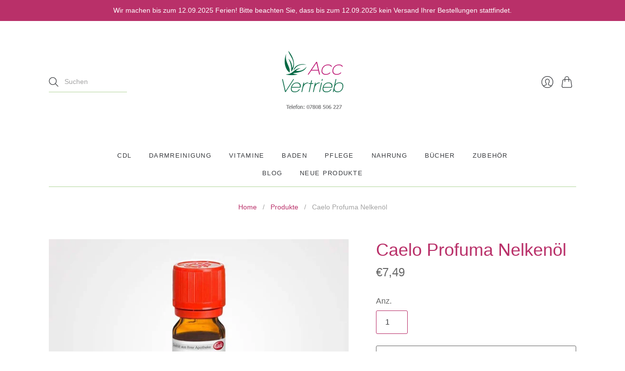

--- FILE ---
content_type: text/html; charset=utf-8
request_url: https://acc-vertrieb.de/products/caelo-profuma-nelkenol
body_size: 15936
content:
<!doctype html>
<html class="no-js no-touch" lang="de">
<head>
  <meta charset="utf-8">
  <meta http-equiv="X-UA-Compatible" content="IE=edge,chrome=1">
  <meta name="viewport" content="width=device-width,initial-scale=1">
  
  <!-- Preconnect Domains -->
  <link rel="preconnect" href="https://cdn.shopify.com" crossorigin>
  <link rel="preconnect" href="https://fonts.shopify.com" crossorigin>
  <link rel="preconnect" href="https://monorail-edge.shopifysvc.com">

  <!-- Preload Assets -->
  <link rel="preload" href="//acc-vertrieb.de/cdn/shop/t/3/assets/theme.css?v=23064187001206469131759332733" as="style">
  <link rel="preload" href="//acc-vertrieb.de/cdn/shop/t/3/assets/editions.js?v=78192630154944450481626184515" as="script">
  <link rel="preload" href="//acc-vertrieb.de/cdn/shopifycloud/storefront/assets/themes_support/api.jquery-7ab1a3a4.js" as="script">

  

  

  <title>Caelo Profuma Nelkenöl&#8211; ACC-Vertrieb
</title>

  
    <meta name="description" content="Naturreines, ätherisches Öl. Würziger Duft, wirkt stimulierend und anregend. Geeignet für die Aromatherapie und Duftlampe. Inhalt: 10 ml">
  

  

  
    <link rel="canonical" href="https://acc-vertrieb.de/products/caelo-profuma-nelkenol" />
  

  <script>window.performance && window.performance.mark && window.performance.mark('shopify.content_for_header.start');</script><meta id="shopify-digital-wallet" name="shopify-digital-wallet" content="/55165321422/digital_wallets/dialog">
<meta name="shopify-checkout-api-token" content="ba98dfb6f6ec59ba60dba17a954ef25f">
<meta id="in-context-paypal-metadata" data-shop-id="55165321422" data-venmo-supported="false" data-environment="production" data-locale="de_DE" data-paypal-v4="true" data-currency="EUR">
<link rel="alternate" type="application/json+oembed" href="https://acc-vertrieb.de/products/caelo-profuma-nelkenol.oembed">
<script async="async" src="/checkouts/internal/preloads.js?locale=de-DE"></script>
<script id="shopify-features" type="application/json">{"accessToken":"ba98dfb6f6ec59ba60dba17a954ef25f","betas":["rich-media-storefront-analytics"],"domain":"acc-vertrieb.de","predictiveSearch":true,"shopId":55165321422,"locale":"de"}</script>
<script>var Shopify = Shopify || {};
Shopify.shop = "acc-vertrieb.myshopify.com";
Shopify.locale = "de";
Shopify.currency = {"active":"EUR","rate":"1.0"};
Shopify.country = "DE";
Shopify.theme = {"name":"Editions","id":124280438990,"schema_name":"Editions","schema_version":"10.3.1","theme_store_id":457,"role":"main"};
Shopify.theme.handle = "null";
Shopify.theme.style = {"id":null,"handle":null};
Shopify.cdnHost = "acc-vertrieb.de/cdn";
Shopify.routes = Shopify.routes || {};
Shopify.routes.root = "/";</script>
<script type="module">!function(o){(o.Shopify=o.Shopify||{}).modules=!0}(window);</script>
<script>!function(o){function n(){var o=[];function n(){o.push(Array.prototype.slice.apply(arguments))}return n.q=o,n}var t=o.Shopify=o.Shopify||{};t.loadFeatures=n(),t.autoloadFeatures=n()}(window);</script>
<script id="shop-js-analytics" type="application/json">{"pageType":"product"}</script>
<script defer="defer" async type="module" src="//acc-vertrieb.de/cdn/shopifycloud/shop-js/modules/v2/client.init-shop-cart-sync_e98Ab_XN.de.esm.js"></script>
<script defer="defer" async type="module" src="//acc-vertrieb.de/cdn/shopifycloud/shop-js/modules/v2/chunk.common_Pcw9EP95.esm.js"></script>
<script defer="defer" async type="module" src="//acc-vertrieb.de/cdn/shopifycloud/shop-js/modules/v2/chunk.modal_CzmY4ZhL.esm.js"></script>
<script type="module">
  await import("//acc-vertrieb.de/cdn/shopifycloud/shop-js/modules/v2/client.init-shop-cart-sync_e98Ab_XN.de.esm.js");
await import("//acc-vertrieb.de/cdn/shopifycloud/shop-js/modules/v2/chunk.common_Pcw9EP95.esm.js");
await import("//acc-vertrieb.de/cdn/shopifycloud/shop-js/modules/v2/chunk.modal_CzmY4ZhL.esm.js");

  window.Shopify.SignInWithShop?.initShopCartSync?.({"fedCMEnabled":true,"windoidEnabled":true});

</script>
<script id="__st">var __st={"a":55165321422,"offset":3600,"reqid":"d62a6e85-c1ea-4d57-b3f2-326203fe1517-1769091542","pageurl":"acc-vertrieb.de\/products\/caelo-profuma-nelkenol","u":"90d0adaf9fc7","p":"product","rtyp":"product","rid":6943356911822};</script>
<script>window.ShopifyPaypalV4VisibilityTracking = true;</script>
<script id="captcha-bootstrap">!function(){'use strict';const t='contact',e='account',n='new_comment',o=[[t,t],['blogs',n],['comments',n],[t,'customer']],c=[[e,'customer_login'],[e,'guest_login'],[e,'recover_customer_password'],[e,'create_customer']],r=t=>t.map((([t,e])=>`form[action*='/${t}']:not([data-nocaptcha='true']) input[name='form_type'][value='${e}']`)).join(','),a=t=>()=>t?[...document.querySelectorAll(t)].map((t=>t.form)):[];function s(){const t=[...o],e=r(t);return a(e)}const i='password',u='form_key',d=['recaptcha-v3-token','g-recaptcha-response','h-captcha-response',i],f=()=>{try{return window.sessionStorage}catch{return}},m='__shopify_v',_=t=>t.elements[u];function p(t,e,n=!1){try{const o=window.sessionStorage,c=JSON.parse(o.getItem(e)),{data:r}=function(t){const{data:e,action:n}=t;return t[m]||n?{data:e,action:n}:{data:t,action:n}}(c);for(const[e,n]of Object.entries(r))t.elements[e]&&(t.elements[e].value=n);n&&o.removeItem(e)}catch(o){console.error('form repopulation failed',{error:o})}}const l='form_type',E='cptcha';function T(t){t.dataset[E]=!0}const w=window,h=w.document,L='Shopify',v='ce_forms',y='captcha';let A=!1;((t,e)=>{const n=(g='f06e6c50-85a8-45c8-87d0-21a2b65856fe',I='https://cdn.shopify.com/shopifycloud/storefront-forms-hcaptcha/ce_storefront_forms_captcha_hcaptcha.v1.5.2.iife.js',D={infoText:'Durch hCaptcha geschützt',privacyText:'Datenschutz',termsText:'Allgemeine Geschäftsbedingungen'},(t,e,n)=>{const o=w[L][v],c=o.bindForm;if(c)return c(t,g,e,D).then(n);var r;o.q.push([[t,g,e,D],n]),r=I,A||(h.body.append(Object.assign(h.createElement('script'),{id:'captcha-provider',async:!0,src:r})),A=!0)});var g,I,D;w[L]=w[L]||{},w[L][v]=w[L][v]||{},w[L][v].q=[],w[L][y]=w[L][y]||{},w[L][y].protect=function(t,e){n(t,void 0,e),T(t)},Object.freeze(w[L][y]),function(t,e,n,w,h,L){const[v,y,A,g]=function(t,e,n){const i=e?o:[],u=t?c:[],d=[...i,...u],f=r(d),m=r(i),_=r(d.filter((([t,e])=>n.includes(e))));return[a(f),a(m),a(_),s()]}(w,h,L),I=t=>{const e=t.target;return e instanceof HTMLFormElement?e:e&&e.form},D=t=>v().includes(t);t.addEventListener('submit',(t=>{const e=I(t);if(!e)return;const n=D(e)&&!e.dataset.hcaptchaBound&&!e.dataset.recaptchaBound,o=_(e),c=g().includes(e)&&(!o||!o.value);(n||c)&&t.preventDefault(),c&&!n&&(function(t){try{if(!f())return;!function(t){const e=f();if(!e)return;const n=_(t);if(!n)return;const o=n.value;o&&e.removeItem(o)}(t);const e=Array.from(Array(32),(()=>Math.random().toString(36)[2])).join('');!function(t,e){_(t)||t.append(Object.assign(document.createElement('input'),{type:'hidden',name:u})),t.elements[u].value=e}(t,e),function(t,e){const n=f();if(!n)return;const o=[...t.querySelectorAll(`input[type='${i}']`)].map((({name:t})=>t)),c=[...d,...o],r={};for(const[a,s]of new FormData(t).entries())c.includes(a)||(r[a]=s);n.setItem(e,JSON.stringify({[m]:1,action:t.action,data:r}))}(t,e)}catch(e){console.error('failed to persist form',e)}}(e),e.submit())}));const S=(t,e)=>{t&&!t.dataset[E]&&(n(t,e.some((e=>e===t))),T(t))};for(const o of['focusin','change'])t.addEventListener(o,(t=>{const e=I(t);D(e)&&S(e,y())}));const B=e.get('form_key'),M=e.get(l),P=B&&M;t.addEventListener('DOMContentLoaded',(()=>{const t=y();if(P)for(const e of t)e.elements[l].value===M&&p(e,B);[...new Set([...A(),...v().filter((t=>'true'===t.dataset.shopifyCaptcha))])].forEach((e=>S(e,t)))}))}(h,new URLSearchParams(w.location.search),n,t,e,['guest_login'])})(!0,!0)}();</script>
<script integrity="sha256-4kQ18oKyAcykRKYeNunJcIwy7WH5gtpwJnB7kiuLZ1E=" data-source-attribution="shopify.loadfeatures" defer="defer" src="//acc-vertrieb.de/cdn/shopifycloud/storefront/assets/storefront/load_feature-a0a9edcb.js" crossorigin="anonymous"></script>
<script data-source-attribution="shopify.dynamic_checkout.dynamic.init">var Shopify=Shopify||{};Shopify.PaymentButton=Shopify.PaymentButton||{isStorefrontPortableWallets:!0,init:function(){window.Shopify.PaymentButton.init=function(){};var t=document.createElement("script");t.src="https://acc-vertrieb.de/cdn/shopifycloud/portable-wallets/latest/portable-wallets.de.js",t.type="module",document.head.appendChild(t)}};
</script>
<script data-source-attribution="shopify.dynamic_checkout.buyer_consent">
  function portableWalletsHideBuyerConsent(e){var t=document.getElementById("shopify-buyer-consent"),n=document.getElementById("shopify-subscription-policy-button");t&&n&&(t.classList.add("hidden"),t.setAttribute("aria-hidden","true"),n.removeEventListener("click",e))}function portableWalletsShowBuyerConsent(e){var t=document.getElementById("shopify-buyer-consent"),n=document.getElementById("shopify-subscription-policy-button");t&&n&&(t.classList.remove("hidden"),t.removeAttribute("aria-hidden"),n.addEventListener("click",e))}window.Shopify?.PaymentButton&&(window.Shopify.PaymentButton.hideBuyerConsent=portableWalletsHideBuyerConsent,window.Shopify.PaymentButton.showBuyerConsent=portableWalletsShowBuyerConsent);
</script>
<script>
  function portableWalletsCleanup(e){e&&e.src&&console.error("Failed to load portable wallets script "+e.src);var t=document.querySelectorAll("shopify-accelerated-checkout .shopify-payment-button__skeleton, shopify-accelerated-checkout-cart .wallet-cart-button__skeleton"),e=document.getElementById("shopify-buyer-consent");for(let e=0;e<t.length;e++)t[e].remove();e&&e.remove()}function portableWalletsNotLoadedAsModule(e){e instanceof ErrorEvent&&"string"==typeof e.message&&e.message.includes("import.meta")&&"string"==typeof e.filename&&e.filename.includes("portable-wallets")&&(window.removeEventListener("error",portableWalletsNotLoadedAsModule),window.Shopify.PaymentButton.failedToLoad=e,"loading"===document.readyState?document.addEventListener("DOMContentLoaded",window.Shopify.PaymentButton.init):window.Shopify.PaymentButton.init())}window.addEventListener("error",portableWalletsNotLoadedAsModule);
</script>

<script type="module" src="https://acc-vertrieb.de/cdn/shopifycloud/portable-wallets/latest/portable-wallets.de.js" onError="portableWalletsCleanup(this)" crossorigin="anonymous"></script>
<script nomodule>
  document.addEventListener("DOMContentLoaded", portableWalletsCleanup);
</script>

<script id='scb4127' type='text/javascript' async='' src='https://acc-vertrieb.de/cdn/shopifycloud/privacy-banner/storefront-banner.js'></script><link id="shopify-accelerated-checkout-styles" rel="stylesheet" media="screen" href="https://acc-vertrieb.de/cdn/shopifycloud/portable-wallets/latest/accelerated-checkout-backwards-compat.css" crossorigin="anonymous">
<style id="shopify-accelerated-checkout-cart">
        #shopify-buyer-consent {
  margin-top: 1em;
  display: inline-block;
  width: 100%;
}

#shopify-buyer-consent.hidden {
  display: none;
}

#shopify-subscription-policy-button {
  background: none;
  border: none;
  padding: 0;
  text-decoration: underline;
  font-size: inherit;
  cursor: pointer;
}

#shopify-subscription-policy-button::before {
  box-shadow: none;
}

      </style>

<script>window.performance && window.performance.mark && window.performance.mark('shopify.content_for_header.end');</script>

  
  















<meta property="og:site_name" content="ACC-Vertrieb">
<meta property="og:url" content="https://acc-vertrieb.de/products/caelo-profuma-nelkenol">
<meta property="og:title" content="Caelo Profuma Nelkenöl">
<meta property="og:type" content="website">
<meta property="og:description" content="Naturreines, ätherisches Öl. Würziger Duft, wirkt stimulierend und anregend. Geeignet für die Aromatherapie und Duftlampe. Inhalt: 10 ml">




    
    
    

    
    
    <meta
      property="og:image"
      content="https://acc-vertrieb.de/cdn/shop/products/Nelkenoel_1200x795.jpg?v=1644488368"
    />
    <meta
      property="og:image:secure_url"
      content="https://acc-vertrieb.de/cdn/shop/products/Nelkenoel_1200x795.jpg?v=1644488368"
    />
    <meta property="og:image:width" content="1200" />
    <meta property="og:image:height" content="795" />
    
    
    <meta property="og:image:alt" content="Social media image" />
  
















<meta name="twitter:title" content="Caelo Profuma Nelkenöl">
<meta name="twitter:description" content="Naturreines, ätherisches Öl. Würziger Duft, wirkt stimulierend und anregend. Geeignet für die Aromatherapie und Duftlampe. Inhalt: 10 ml">


    
    
    
      
      
      <meta name="twitter:card" content="summary_large_image">
    
    
    <meta
      property="twitter:image"
      content="https://acc-vertrieb.de/cdn/shop/products/Nelkenoel_1200x600_crop_center.jpg?v=1644488368"
    />
    <meta property="twitter:image:width" content="1200" />
    <meta property="twitter:image:height" content="600" />
    
    
    <meta property="twitter:image:alt" content="Social media image" />
  



  <script>
    document.documentElement.className=document.documentElement.className.replace(/\bno-js\b/,'js');
    if(window.Shopify&&window.Shopify.designMode)document.documentElement.className+=' in-theme-editor';
    if(('ontouchstart' in window)||window.DocumentTouch&&document instanceof DocumentTouch)document.documentElement.className=document.documentElement.className.replace(/\bno-touch\b/,'has-touch');
  </script>

  <!-- Theme CSS -->
  <link rel="stylesheet" href="//acc-vertrieb.de/cdn/shop/t/3/assets/theme.css?v=23064187001206469131759332733">

          


  
  <script>
    window.Theme = window.Theme || {};
    window.Theme.version = "10.3.1";
    window.Theme.moneyFormat = "€{{amount_with_comma_separator}}";
    window.Theme.routes = {
      "root_url": "/",
      "account_url": "/account",
      "account_login_url": "/account/login",
      "account_logout_url": "/account/logout",
      "account_register_url": "/account/register",
      "account_addresses_url": "/account/addresses",
      "collections_url": "/collections",
      "all_products_collection_url": "/collections/all",
      "search_url": "/search",
      "cart_url": "/cart",
      "cart_add_url": "/cart/add",
      "cart_change_url": "/cart/change",
      "cart_clear_url": "/cart/clear",
      "product_recommendations_url": "/recommendations/products",
    };
  </script>
  

<link href="https://monorail-edge.shopifysvc.com" rel="dns-prefetch">
<script>(function(){if ("sendBeacon" in navigator && "performance" in window) {try {var session_token_from_headers = performance.getEntriesByType('navigation')[0].serverTiming.find(x => x.name == '_s').description;} catch {var session_token_from_headers = undefined;}var session_cookie_matches = document.cookie.match(/_shopify_s=([^;]*)/);var session_token_from_cookie = session_cookie_matches && session_cookie_matches.length === 2 ? session_cookie_matches[1] : "";var session_token = session_token_from_headers || session_token_from_cookie || "";function handle_abandonment_event(e) {var entries = performance.getEntries().filter(function(entry) {return /monorail-edge.shopifysvc.com/.test(entry.name);});if (!window.abandonment_tracked && entries.length === 0) {window.abandonment_tracked = true;var currentMs = Date.now();var navigation_start = performance.timing.navigationStart;var payload = {shop_id: 55165321422,url: window.location.href,navigation_start,duration: currentMs - navigation_start,session_token,page_type: "product"};window.navigator.sendBeacon("https://monorail-edge.shopifysvc.com/v1/produce", JSON.stringify({schema_id: "online_store_buyer_site_abandonment/1.1",payload: payload,metadata: {event_created_at_ms: currentMs,event_sent_at_ms: currentMs}}));}}window.addEventListener('pagehide', handle_abandonment_event);}}());</script>
<script id="web-pixels-manager-setup">(function e(e,d,r,n,o){if(void 0===o&&(o={}),!Boolean(null===(a=null===(i=window.Shopify)||void 0===i?void 0:i.analytics)||void 0===a?void 0:a.replayQueue)){var i,a;window.Shopify=window.Shopify||{};var t=window.Shopify;t.analytics=t.analytics||{};var s=t.analytics;s.replayQueue=[],s.publish=function(e,d,r){return s.replayQueue.push([e,d,r]),!0};try{self.performance.mark("wpm:start")}catch(e){}var l=function(){var e={modern:/Edge?\/(1{2}[4-9]|1[2-9]\d|[2-9]\d{2}|\d{4,})\.\d+(\.\d+|)|Firefox\/(1{2}[4-9]|1[2-9]\d|[2-9]\d{2}|\d{4,})\.\d+(\.\d+|)|Chrom(ium|e)\/(9{2}|\d{3,})\.\d+(\.\d+|)|(Maci|X1{2}).+ Version\/(15\.\d+|(1[6-9]|[2-9]\d|\d{3,})\.\d+)([,.]\d+|)( \(\w+\)|)( Mobile\/\w+|) Safari\/|Chrome.+OPR\/(9{2}|\d{3,})\.\d+\.\d+|(CPU[ +]OS|iPhone[ +]OS|CPU[ +]iPhone|CPU IPhone OS|CPU iPad OS)[ +]+(15[._]\d+|(1[6-9]|[2-9]\d|\d{3,})[._]\d+)([._]\d+|)|Android:?[ /-](13[3-9]|1[4-9]\d|[2-9]\d{2}|\d{4,})(\.\d+|)(\.\d+|)|Android.+Firefox\/(13[5-9]|1[4-9]\d|[2-9]\d{2}|\d{4,})\.\d+(\.\d+|)|Android.+Chrom(ium|e)\/(13[3-9]|1[4-9]\d|[2-9]\d{2}|\d{4,})\.\d+(\.\d+|)|SamsungBrowser\/([2-9]\d|\d{3,})\.\d+/,legacy:/Edge?\/(1[6-9]|[2-9]\d|\d{3,})\.\d+(\.\d+|)|Firefox\/(5[4-9]|[6-9]\d|\d{3,})\.\d+(\.\d+|)|Chrom(ium|e)\/(5[1-9]|[6-9]\d|\d{3,})\.\d+(\.\d+|)([\d.]+$|.*Safari\/(?![\d.]+ Edge\/[\d.]+$))|(Maci|X1{2}).+ Version\/(10\.\d+|(1[1-9]|[2-9]\d|\d{3,})\.\d+)([,.]\d+|)( \(\w+\)|)( Mobile\/\w+|) Safari\/|Chrome.+OPR\/(3[89]|[4-9]\d|\d{3,})\.\d+\.\d+|(CPU[ +]OS|iPhone[ +]OS|CPU[ +]iPhone|CPU IPhone OS|CPU iPad OS)[ +]+(10[._]\d+|(1[1-9]|[2-9]\d|\d{3,})[._]\d+)([._]\d+|)|Android:?[ /-](13[3-9]|1[4-9]\d|[2-9]\d{2}|\d{4,})(\.\d+|)(\.\d+|)|Mobile Safari.+OPR\/([89]\d|\d{3,})\.\d+\.\d+|Android.+Firefox\/(13[5-9]|1[4-9]\d|[2-9]\d{2}|\d{4,})\.\d+(\.\d+|)|Android.+Chrom(ium|e)\/(13[3-9]|1[4-9]\d|[2-9]\d{2}|\d{4,})\.\d+(\.\d+|)|Android.+(UC? ?Browser|UCWEB|U3)[ /]?(15\.([5-9]|\d{2,})|(1[6-9]|[2-9]\d|\d{3,})\.\d+)\.\d+|SamsungBrowser\/(5\.\d+|([6-9]|\d{2,})\.\d+)|Android.+MQ{2}Browser\/(14(\.(9|\d{2,})|)|(1[5-9]|[2-9]\d|\d{3,})(\.\d+|))(\.\d+|)|K[Aa][Ii]OS\/(3\.\d+|([4-9]|\d{2,})\.\d+)(\.\d+|)/},d=e.modern,r=e.legacy,n=navigator.userAgent;return n.match(d)?"modern":n.match(r)?"legacy":"unknown"}(),u="modern"===l?"modern":"legacy",c=(null!=n?n:{modern:"",legacy:""})[u],f=function(e){return[e.baseUrl,"/wpm","/b",e.hashVersion,"modern"===e.buildTarget?"m":"l",".js"].join("")}({baseUrl:d,hashVersion:r,buildTarget:u}),m=function(e){var d=e.version,r=e.bundleTarget,n=e.surface,o=e.pageUrl,i=e.monorailEndpoint;return{emit:function(e){var a=e.status,t=e.errorMsg,s=(new Date).getTime(),l=JSON.stringify({metadata:{event_sent_at_ms:s},events:[{schema_id:"web_pixels_manager_load/3.1",payload:{version:d,bundle_target:r,page_url:o,status:a,surface:n,error_msg:t},metadata:{event_created_at_ms:s}}]});if(!i)return console&&console.warn&&console.warn("[Web Pixels Manager] No Monorail endpoint provided, skipping logging."),!1;try{return self.navigator.sendBeacon.bind(self.navigator)(i,l)}catch(e){}var u=new XMLHttpRequest;try{return u.open("POST",i,!0),u.setRequestHeader("Content-Type","text/plain"),u.send(l),!0}catch(e){return console&&console.warn&&console.warn("[Web Pixels Manager] Got an unhandled error while logging to Monorail."),!1}}}}({version:r,bundleTarget:l,surface:e.surface,pageUrl:self.location.href,monorailEndpoint:e.monorailEndpoint});try{o.browserTarget=l,function(e){var d=e.src,r=e.async,n=void 0===r||r,o=e.onload,i=e.onerror,a=e.sri,t=e.scriptDataAttributes,s=void 0===t?{}:t,l=document.createElement("script"),u=document.querySelector("head"),c=document.querySelector("body");if(l.async=n,l.src=d,a&&(l.integrity=a,l.crossOrigin="anonymous"),s)for(var f in s)if(Object.prototype.hasOwnProperty.call(s,f))try{l.dataset[f]=s[f]}catch(e){}if(o&&l.addEventListener("load",o),i&&l.addEventListener("error",i),u)u.appendChild(l);else{if(!c)throw new Error("Did not find a head or body element to append the script");c.appendChild(l)}}({src:f,async:!0,onload:function(){if(!function(){var e,d;return Boolean(null===(d=null===(e=window.Shopify)||void 0===e?void 0:e.analytics)||void 0===d?void 0:d.initialized)}()){var d=window.webPixelsManager.init(e)||void 0;if(d){var r=window.Shopify.analytics;r.replayQueue.forEach((function(e){var r=e[0],n=e[1],o=e[2];d.publishCustomEvent(r,n,o)})),r.replayQueue=[],r.publish=d.publishCustomEvent,r.visitor=d.visitor,r.initialized=!0}}},onerror:function(){return m.emit({status:"failed",errorMsg:"".concat(f," has failed to load")})},sri:function(e){var d=/^sha384-[A-Za-z0-9+/=]+$/;return"string"==typeof e&&d.test(e)}(c)?c:"",scriptDataAttributes:o}),m.emit({status:"loading"})}catch(e){m.emit({status:"failed",errorMsg:(null==e?void 0:e.message)||"Unknown error"})}}})({shopId: 55165321422,storefrontBaseUrl: "https://acc-vertrieb.de",extensionsBaseUrl: "https://extensions.shopifycdn.com/cdn/shopifycloud/web-pixels-manager",monorailEndpoint: "https://monorail-edge.shopifysvc.com/unstable/produce_batch",surface: "storefront-renderer",enabledBetaFlags: ["2dca8a86"],webPixelsConfigList: [{"id":"shopify-app-pixel","configuration":"{}","eventPayloadVersion":"v1","runtimeContext":"STRICT","scriptVersion":"0450","apiClientId":"shopify-pixel","type":"APP","privacyPurposes":["ANALYTICS","MARKETING"]},{"id":"shopify-custom-pixel","eventPayloadVersion":"v1","runtimeContext":"LAX","scriptVersion":"0450","apiClientId":"shopify-pixel","type":"CUSTOM","privacyPurposes":["ANALYTICS","MARKETING"]}],isMerchantRequest: false,initData: {"shop":{"name":"ACC-Vertrieb","paymentSettings":{"currencyCode":"EUR"},"myshopifyDomain":"acc-vertrieb.myshopify.com","countryCode":"DE","storefrontUrl":"https:\/\/acc-vertrieb.de"},"customer":null,"cart":null,"checkout":null,"productVariants":[{"price":{"amount":7.49,"currencyCode":"EUR"},"product":{"title":"Caelo Profuma Nelkenöl","vendor":"Caesar \u0026 Loretz GmbH","id":"6943356911822","untranslatedTitle":"Caelo Profuma Nelkenöl","url":"\/products\/caelo-profuma-nelkenol","type":""},"id":"40881213538510","image":{"src":"\/\/acc-vertrieb.de\/cdn\/shop\/products\/Nelkenoel.jpg?v=1644488368"},"sku":"07111702","title":"Default Title","untranslatedTitle":"Default Title"}],"purchasingCompany":null},},"https://acc-vertrieb.de/cdn","fcfee988w5aeb613cpc8e4bc33m6693e112",{"modern":"","legacy":""},{"shopId":"55165321422","storefrontBaseUrl":"https:\/\/acc-vertrieb.de","extensionBaseUrl":"https:\/\/extensions.shopifycdn.com\/cdn\/shopifycloud\/web-pixels-manager","surface":"storefront-renderer","enabledBetaFlags":"[\"2dca8a86\"]","isMerchantRequest":"false","hashVersion":"fcfee988w5aeb613cpc8e4bc33m6693e112","publish":"custom","events":"[[\"page_viewed\",{}],[\"product_viewed\",{\"productVariant\":{\"price\":{\"amount\":7.49,\"currencyCode\":\"EUR\"},\"product\":{\"title\":\"Caelo Profuma Nelkenöl\",\"vendor\":\"Caesar \u0026 Loretz GmbH\",\"id\":\"6943356911822\",\"untranslatedTitle\":\"Caelo Profuma Nelkenöl\",\"url\":\"\/products\/caelo-profuma-nelkenol\",\"type\":\"\"},\"id\":\"40881213538510\",\"image\":{\"src\":\"\/\/acc-vertrieb.de\/cdn\/shop\/products\/Nelkenoel.jpg?v=1644488368\"},\"sku\":\"07111702\",\"title\":\"Default Title\",\"untranslatedTitle\":\"Default Title\"}}]]"});</script><script>
  window.ShopifyAnalytics = window.ShopifyAnalytics || {};
  window.ShopifyAnalytics.meta = window.ShopifyAnalytics.meta || {};
  window.ShopifyAnalytics.meta.currency = 'EUR';
  var meta = {"product":{"id":6943356911822,"gid":"gid:\/\/shopify\/Product\/6943356911822","vendor":"Caesar \u0026 Loretz GmbH","type":"","handle":"caelo-profuma-nelkenol","variants":[{"id":40881213538510,"price":749,"name":"Caelo Profuma Nelkenöl","public_title":null,"sku":"07111702"}],"remote":false},"page":{"pageType":"product","resourceType":"product","resourceId":6943356911822,"requestId":"d62a6e85-c1ea-4d57-b3f2-326203fe1517-1769091542"}};
  for (var attr in meta) {
    window.ShopifyAnalytics.meta[attr] = meta[attr];
  }
</script>
<script class="analytics">
  (function () {
    var customDocumentWrite = function(content) {
      var jquery = null;

      if (window.jQuery) {
        jquery = window.jQuery;
      } else if (window.Checkout && window.Checkout.$) {
        jquery = window.Checkout.$;
      }

      if (jquery) {
        jquery('body').append(content);
      }
    };

    var hasLoggedConversion = function(token) {
      if (token) {
        return document.cookie.indexOf('loggedConversion=' + token) !== -1;
      }
      return false;
    }

    var setCookieIfConversion = function(token) {
      if (token) {
        var twoMonthsFromNow = new Date(Date.now());
        twoMonthsFromNow.setMonth(twoMonthsFromNow.getMonth() + 2);

        document.cookie = 'loggedConversion=' + token + '; expires=' + twoMonthsFromNow;
      }
    }

    var trekkie = window.ShopifyAnalytics.lib = window.trekkie = window.trekkie || [];
    if (trekkie.integrations) {
      return;
    }
    trekkie.methods = [
      'identify',
      'page',
      'ready',
      'track',
      'trackForm',
      'trackLink'
    ];
    trekkie.factory = function(method) {
      return function() {
        var args = Array.prototype.slice.call(arguments);
        args.unshift(method);
        trekkie.push(args);
        return trekkie;
      };
    };
    for (var i = 0; i < trekkie.methods.length; i++) {
      var key = trekkie.methods[i];
      trekkie[key] = trekkie.factory(key);
    }
    trekkie.load = function(config) {
      trekkie.config = config || {};
      trekkie.config.initialDocumentCookie = document.cookie;
      var first = document.getElementsByTagName('script')[0];
      var script = document.createElement('script');
      script.type = 'text/javascript';
      script.onerror = function(e) {
        var scriptFallback = document.createElement('script');
        scriptFallback.type = 'text/javascript';
        scriptFallback.onerror = function(error) {
                var Monorail = {
      produce: function produce(monorailDomain, schemaId, payload) {
        var currentMs = new Date().getTime();
        var event = {
          schema_id: schemaId,
          payload: payload,
          metadata: {
            event_created_at_ms: currentMs,
            event_sent_at_ms: currentMs
          }
        };
        return Monorail.sendRequest("https://" + monorailDomain + "/v1/produce", JSON.stringify(event));
      },
      sendRequest: function sendRequest(endpointUrl, payload) {
        // Try the sendBeacon API
        if (window && window.navigator && typeof window.navigator.sendBeacon === 'function' && typeof window.Blob === 'function' && !Monorail.isIos12()) {
          var blobData = new window.Blob([payload], {
            type: 'text/plain'
          });

          if (window.navigator.sendBeacon(endpointUrl, blobData)) {
            return true;
          } // sendBeacon was not successful

        } // XHR beacon

        var xhr = new XMLHttpRequest();

        try {
          xhr.open('POST', endpointUrl);
          xhr.setRequestHeader('Content-Type', 'text/plain');
          xhr.send(payload);
        } catch (e) {
          console.log(e);
        }

        return false;
      },
      isIos12: function isIos12() {
        return window.navigator.userAgent.lastIndexOf('iPhone; CPU iPhone OS 12_') !== -1 || window.navigator.userAgent.lastIndexOf('iPad; CPU OS 12_') !== -1;
      }
    };
    Monorail.produce('monorail-edge.shopifysvc.com',
      'trekkie_storefront_load_errors/1.1',
      {shop_id: 55165321422,
      theme_id: 124280438990,
      app_name: "storefront",
      context_url: window.location.href,
      source_url: "//acc-vertrieb.de/cdn/s/trekkie.storefront.1bbfab421998800ff09850b62e84b8915387986d.min.js"});

        };
        scriptFallback.async = true;
        scriptFallback.src = '//acc-vertrieb.de/cdn/s/trekkie.storefront.1bbfab421998800ff09850b62e84b8915387986d.min.js';
        first.parentNode.insertBefore(scriptFallback, first);
      };
      script.async = true;
      script.src = '//acc-vertrieb.de/cdn/s/trekkie.storefront.1bbfab421998800ff09850b62e84b8915387986d.min.js';
      first.parentNode.insertBefore(script, first);
    };
    trekkie.load(
      {"Trekkie":{"appName":"storefront","development":false,"defaultAttributes":{"shopId":55165321422,"isMerchantRequest":null,"themeId":124280438990,"themeCityHash":"12884061300768574728","contentLanguage":"de","currency":"EUR","eventMetadataId":"f107c163-2128-428c-88c3-4d5e28cf7e26"},"isServerSideCookieWritingEnabled":true,"monorailRegion":"shop_domain","enabledBetaFlags":["65f19447"]},"Session Attribution":{},"S2S":{"facebookCapiEnabled":false,"source":"trekkie-storefront-renderer","apiClientId":580111}}
    );

    var loaded = false;
    trekkie.ready(function() {
      if (loaded) return;
      loaded = true;

      window.ShopifyAnalytics.lib = window.trekkie;

      var originalDocumentWrite = document.write;
      document.write = customDocumentWrite;
      try { window.ShopifyAnalytics.merchantGoogleAnalytics.call(this); } catch(error) {};
      document.write = originalDocumentWrite;

      window.ShopifyAnalytics.lib.page(null,{"pageType":"product","resourceType":"product","resourceId":6943356911822,"requestId":"d62a6e85-c1ea-4d57-b3f2-326203fe1517-1769091542","shopifyEmitted":true});

      var match = window.location.pathname.match(/checkouts\/(.+)\/(thank_you|post_purchase)/)
      var token = match? match[1]: undefined;
      if (!hasLoggedConversion(token)) {
        setCookieIfConversion(token);
        window.ShopifyAnalytics.lib.track("Viewed Product",{"currency":"EUR","variantId":40881213538510,"productId":6943356911822,"productGid":"gid:\/\/shopify\/Product\/6943356911822","name":"Caelo Profuma Nelkenöl","price":"7.49","sku":"07111702","brand":"Caesar \u0026 Loretz GmbH","variant":null,"category":"","nonInteraction":true,"remote":false},undefined,undefined,{"shopifyEmitted":true});
      window.ShopifyAnalytics.lib.track("monorail:\/\/trekkie_storefront_viewed_product\/1.1",{"currency":"EUR","variantId":40881213538510,"productId":6943356911822,"productGid":"gid:\/\/shopify\/Product\/6943356911822","name":"Caelo Profuma Nelkenöl","price":"7.49","sku":"07111702","brand":"Caesar \u0026 Loretz GmbH","variant":null,"category":"","nonInteraction":true,"remote":false,"referer":"https:\/\/acc-vertrieb.de\/products\/caelo-profuma-nelkenol"});
      }
    });


        var eventsListenerScript = document.createElement('script');
        eventsListenerScript.async = true;
        eventsListenerScript.src = "//acc-vertrieb.de/cdn/shopifycloud/storefront/assets/shop_events_listener-3da45d37.js";
        document.getElementsByTagName('head')[0].appendChild(eventsListenerScript);

})();</script>
<script
  defer
  src="https://acc-vertrieb.de/cdn/shopifycloud/perf-kit/shopify-perf-kit-3.0.4.min.js"
  data-application="storefront-renderer"
  data-shop-id="55165321422"
  data-render-region="gcp-us-east1"
  data-page-type="product"
  data-theme-instance-id="124280438990"
  data-theme-name="Editions"
  data-theme-version="10.3.1"
  data-monorail-region="shop_domain"
  data-resource-timing-sampling-rate="10"
  data-shs="true"
  data-shs-beacon="true"
  data-shs-export-with-fetch="true"
  data-shs-logs-sample-rate="1"
  data-shs-beacon-endpoint="https://acc-vertrieb.de/api/collect"
></script>
</head>

<body class="
  template-product
  
">
  <a class="skip-to-main" href="#main-content">Zum Inhalt springen</a>

  <div id="shopify-section-pxs-announcement-bar" class="shopify-section"><script
  type="application/json"
  data-section-type="pxs-announcement-bar"
  data-section-id="pxs-announcement-bar"
></script>













<a
  class="pxs-announcement-bar"
  style="
    color: #ffffff;
    background-color: #b93069
  "
  
>
  
    <span class="pxs-announcement-bar-text-mobile">
      Wir machen bis zum 12.09.2025 Ferien! Bitte beachten Sie, dass bis zum 12.09.2025 kein Versand Ihrer Bestellungen stattfindet.
    </span>
  

  
    <span class="pxs-announcement-bar-text-desktop">
      Wir machen bis zum 12.09.2025 Ferien! Bitte beachten Sie, dass bis zum 12.09.2025 kein Versand Ihrer Bestellungen stattfindet.
    </span>
  
</a>



</div>

  

<nav
  class="header-controls"
  data-header-controls
  aria-label=""
>
  <div class="header-controls__wrapper">
    <div class="header-controls__search">
      <form class="header-controls__search-form" action="/search" method="get">
        <input
          name="q"
          type="search"
          placeholder="Suchen"
          class="header-controls__search-field"
          data-search-input
        >
        <button type="submit" aria-label="Suchen" class="header-controls__search-submit">
          


                            <svg class="icon-search "    aria-hidden="true"    focusable="false"    role="presentation"    xmlns="http://www.w3.org/2000/svg" width="20" height="20" viewBox="0 0 20 20" fill="none">      <path fill-rule="evenodd" clip-rule="evenodd" d="M8.07722 15.3846C12.1132 15.3846 15.3849 12.1128 15.3849 8.07692C15.3849 4.04099 12.1132 0.769226 8.07722 0.769226C4.0413 0.769226 0.769531 4.04099 0.769531 8.07692C0.769531 12.1128 4.0413 15.3846 8.07722 15.3846Z" stroke="currentColor" stroke-width="1.25" stroke-linecap="round" stroke-linejoin="round"/>      <path d="M18.8466 18.8461L13.4619 13.4615" stroke="currentColor" stroke-width="1.25" stroke-linecap="round" stroke-linejoin="round"/>    </svg>                          

        </button>
      </form>
    </div>
    <div class="header-controls__mobile-trigger">
      <button
        class="header-controls__mobile-button"
        aria-label="Menü"
        data-mobile-nav-trigger
      >
        


                  <svg class="icon-mobile-nav "    aria-hidden="true"    focusable="false"    role="presentation"    xmlns="http://www.w3.org/2000/svg" width="26" height="26" viewBox="0 0 26 26" fill="none">      <path d="M2.00024 6H24.0002" stroke="currentColor" stroke-width="1.5"/>      <path d="M2 13H24" stroke="currentColor" stroke-width="1.5"/>      <path d="M2.00024 20H24.0002" stroke="currentColor" stroke-width="1.5"/>    </svg>                                    

      </button>
    </div>
    <div class="header-controls__account-cart">
      
        
          <a href="/account/login" class="header-controls__account">
            


                                              <svg class="icon-user "    aria-hidden="true"    focusable="false"    role="presentation"    xmlns="http://www.w3.org/2000/svg" width="26" height="26" viewBox="0 0 26 26" fill="none">      <path fill-rule="evenodd" clip-rule="evenodd" d="M13 24.5C19.3513 24.5 24.5 19.3513 24.5 13C24.5 6.64873 19.3513 1.5 13 1.5C6.64873 1.5 1.5 6.64873 1.5 13C1.5 19.3513 6.64873 24.5 13 24.5Z" stroke="currentColor" stroke-width="1.25" stroke-linecap="round" stroke-linejoin="round"/>      <path d="M4.95898 21.221C6.66657 20.2309 8.48298 19.4416 10.372 18.869C11.209 18.56 11.3 16.64 10.7 15.98C9.83398 15.027 9.09998 13.91 9.09998 11.214C8.99795 10.1275 9.36642 9.04944 10.1121 8.25272C10.8578 7.45599 11.9092 7.01703 13 7.047C14.0908 7.01703 15.1422 7.45599 15.8879 8.25272C16.6335 9.04944 17.002 10.1275 16.9 11.214C16.9 13.914 16.166 15.027 15.3 15.98C14.7 16.64 14.791 18.56 15.628 18.869C17.517 19.4416 19.3334 20.2309 21.041 21.221" stroke="currentColor" stroke-width="1.25" stroke-linecap="round" stroke-linejoin="round"/>    </svg>        

            <span class="visually-hidden">Anmelden</span>
          </a>
        
      

      <a href="/cart" class="header-controls__cart">
        


      <svg class="icon-bag "    aria-hidden="true"    focusable="false"    role="presentation"    xmlns="http://www.w3.org/2000/svg" width="22" height="24" viewBox="0 0 22 24" fill="none">      <path d="M6.91699 10.993V4.95104C6.91699 2.72645 8.70785 0.923065 10.917 0.923065C13.1261 0.923065 14.917 2.72645 14.917 4.95104V10.993" stroke="currentColor" stroke-width="1.25" stroke-linecap="round" stroke-linejoin="round"/>      <path fill-rule="evenodd" clip-rule="evenodd" d="M18.131 23.0769C19.6697 23.0769 20.917 21.8209 20.917 20.2714C20.9174 20.1285 20.9067 19.9857 20.885 19.8445L19.221 8.95686C19.0463 7.81137 18.0679 6.96551 16.917 6.96503H4.917C3.76678 6.96536 2.78859 7.81016 2.613 8.95485L0.949001 19.8545C0.927336 19.9958 0.916636 20.1386 0.917001 20.2815C0.92251 21.827 2.16823 23.0769 3.703 23.0769H18.131Z" stroke="currentColor" stroke-width="1.25" stroke-linecap="round" stroke-linejoin="round"/>    </svg>                                                

        <span class="visually-hidden">Warenkorb</span>
        <span class="header-controls__cart-count" data-header-cart-count>
          
        </span>
      </a>
    </div>
  </div>
</nav>


  <div id="shopify-section-static-header" class="shopify-section site-header__outer-wrapper">



<style>
  body {
    
      --header-logo-height: 153.22222222222223px;
      --header-logo-height-mobile: 131.33333333333334px;
      --header-logo-width: 140px;
      --header-logo-width-mobile: 120px;
    
  }

  .header-controls {
    
  }

  .site-header__outer-wrapper {
    
      position: sticky;
    
  }
</style>

<script
  type="application/json"
  data-section-type="static-header"
  data-section-id="static-header"
>
</script>

<header
  class="site-header site-header--sticky"
  data-site-header
>
  <div class="site-header__wrapper">
    <h1 class="site-header__heading" data-header-logo>
      
        <a href="/" class="site-header__logo" aria-label="ACC-Vertrieb">
          

  

  <img
    
      src="//acc-vertrieb.de/cdn/shop/files/Logo-ACC-shop_f781cc05-0e3d-4ced-98a6-fe0e283b7a2c_140x154.png?v=1626094495"
    
    alt=""

    
      data-rimg
      srcset="//acc-vertrieb.de/cdn/shop/files/Logo-ACC-shop_f781cc05-0e3d-4ced-98a6-fe0e283b7a2c_140x154.png?v=1626094495 1x, //acc-vertrieb.de/cdn/shop/files/Logo-ACC-shop_f781cc05-0e3d-4ced-98a6-fe0e283b7a2c_179x197.png?v=1626094495 1.28x"
    

    
    
    
  >




        </a>
      
    </h1>

    <nav class="site-navigation" aria-label="Main navigation">
      <ul
  class="navigation-desktop"
  data-navigation-desktop
>
  
    
    
    

    

    
    

    <li
      class="navigation-desktop__tier-1-item"
      
      
    >
      <a
        href="/collections/cdl"
        class="navigation-desktop__tier-1-link"
        data-nav-desktop-link
        
      >
        CDL
        
      </a>

      
    </li>
  
    
    
    

    

    
    

    <li
      class="navigation-desktop__tier-1-item"
      
      
    >
      <a
        href="/collections/frontpage"
        class="navigation-desktop__tier-1-link"
        data-nav-desktop-link
        
      >
        Darmreinigung
        
      </a>

      
    </li>
  
    
    
    

    

    
    

    <li
      class="navigation-desktop__tier-1-item"
      
      
    >
      <a
        href="/collections/vitamine-co"
        class="navigation-desktop__tier-1-link"
        data-nav-desktop-link
        
      >
        Vitamine
        
      </a>

      
    </li>
  
    
    
    

    

    
    

    <li
      class="navigation-desktop__tier-1-item"
      
      
    >
      <a
        href="/collections/baden-co"
        class="navigation-desktop__tier-1-link"
        data-nav-desktop-link
        
      >
        Baden
        
      </a>

      
    </li>
  
    
    
    

    

    
    

    <li
      class="navigation-desktop__tier-1-item"
      
      
    >
      <a
        href="/collections/ole-co"
        class="navigation-desktop__tier-1-link"
        data-nav-desktop-link
        
      >
        Pflege
        
      </a>

      
    </li>
  
    
    
    

    

    
    

    <li
      class="navigation-desktop__tier-1-item"
      
      
    >
      <a
        href="/collections/tee"
        class="navigation-desktop__tier-1-link"
        data-nav-desktop-link
        
      >
        Nahrung
        
      </a>

      
    </li>
  
    
    
    

    

    
    

    <li
      class="navigation-desktop__tier-1-item"
      
      
    >
      <a
        href="/collections/bucher"
        class="navigation-desktop__tier-1-link"
        data-nav-desktop-link
        
      >
        Bücher
        
      </a>

      
    </li>
  
    
    
    

    

    
    

    <li
      class="navigation-desktop__tier-1-item"
      
      
    >
      <a
        href="/collections/zubehor"
        class="navigation-desktop__tier-1-link"
        data-nav-desktop-link
        
      >
        Zubehör
        
      </a>

      
    </li>
  
    
    
    

    

    
    

    <li
      class="navigation-desktop__tier-1-item"
      
      
    >
      <a
        href="/blogs/news"
        class="navigation-desktop__tier-1-link"
        data-nav-desktop-link
        
      >
        Blog
        
      </a>

      
    </li>
  
    
    
    

    

    
    

    <li
      class="navigation-desktop__tier-1-item"
      
      
    >
      <a
        href="/collections/neue-produkte"
        class="navigation-desktop__tier-1-link"
        data-nav-desktop-link
        
      >
        Neue Produkte
        
      </a>

      
    </li>
  
</ul>

    </nav>
  </div>
</header>

<nav class="navigation-mobile" data-mobile-nav tabindex="-1" aria-label="Menü">
  <div class="navigation-mobile__overlay" data-mobile-overlay></div>
  <button
    class="navigation-mobile__close-button"
    data-mobile-nav-close
    aria-label="Schließen">
    


                                                <svg class="icon-close "    aria-hidden="true"    focusable="false"    role="presentation"    xmlns="http://www.w3.org/2000/svg" width="18" height="18" viewBox="0 0 18 18" fill="none">      <path d="M1 1L17 17M17 1L1 17" stroke="currentColor" stroke-width="1.5"/>    </svg>      

  </button>
  <div class="navigation-mobile__flyout" data-mobile-main-flyout>
    <div class="navigation-mobile__account">
      
        
          <a href="/account/login" class="navigation-mobile__account-link">
            


                                              <svg class="icon-user "    aria-hidden="true"    focusable="false"    role="presentation"    xmlns="http://www.w3.org/2000/svg" width="26" height="26" viewBox="0 0 26 26" fill="none">      <path fill-rule="evenodd" clip-rule="evenodd" d="M13 24.5C19.3513 24.5 24.5 19.3513 24.5 13C24.5 6.64873 19.3513 1.5 13 1.5C6.64873 1.5 1.5 6.64873 1.5 13C1.5 19.3513 6.64873 24.5 13 24.5Z" stroke="currentColor" stroke-width="1.25" stroke-linecap="round" stroke-linejoin="round"/>      <path d="M4.95898 21.221C6.66657 20.2309 8.48298 19.4416 10.372 18.869C11.209 18.56 11.3 16.64 10.7 15.98C9.83398 15.027 9.09998 13.91 9.09998 11.214C8.99795 10.1275 9.36642 9.04944 10.1121 8.25272C10.8578 7.45599 11.9092 7.01703 13 7.047C14.0908 7.01703 15.1422 7.45599 15.8879 8.25272C16.6335 9.04944 17.002 10.1275 16.9 11.214C16.9 13.914 16.166 15.027 15.3 15.98C14.7 16.64 14.791 18.56 15.628 18.869C17.517 19.4416 19.3334 20.2309 21.041 21.221" stroke="currentColor" stroke-width="1.25" stroke-linecap="round" stroke-linejoin="round"/>    </svg>        

            Anmelden
          </a>
        
      
    </div>
    <div class="navigation-mobile__search">
      <form class="navigation-mobile__search-form" action="/search" method="get">
        <input
          name="q"
          type="search"
          placeholder="Suchen"
          class="navigation-mobile__search-field"
          data-search-input
        >
        <button type="submit" aria-label="Suchen" class="navigation-mobile__search-submit">
          


                            <svg class="icon-search "    aria-hidden="true"    focusable="false"    role="presentation"    xmlns="http://www.w3.org/2000/svg" width="20" height="20" viewBox="0 0 20 20" fill="none">      <path fill-rule="evenodd" clip-rule="evenodd" d="M8.07722 15.3846C12.1132 15.3846 15.3849 12.1128 15.3849 8.07692C15.3849 4.04099 12.1132 0.769226 8.07722 0.769226C4.0413 0.769226 0.769531 4.04099 0.769531 8.07692C0.769531 12.1128 4.0413 15.3846 8.07722 15.3846Z" stroke="currentColor" stroke-width="1.25" stroke-linecap="round" stroke-linejoin="round"/>      <path d="M18.8466 18.8461L13.4619 13.4615" stroke="currentColor" stroke-width="1.25" stroke-linecap="round" stroke-linejoin="round"/>    </svg>                          

        </button>
      </form>
    </div>
    <ul
      class="mobile-menu"
      data-navigation-desktop
    >
      
        
        

        <li
          class="mobile-menu__tier-1-item"
        >
          
            <a
              href="/collections/cdl"
              class="mobile-menu__tier-1-link"
            >
              CDL
            </a>
          
        </li>
      
        
        

        <li
          class="mobile-menu__tier-1-item"
        >
          
            <a
              href="/collections/frontpage"
              class="mobile-menu__tier-1-link"
            >
              Darmreinigung
            </a>
          
        </li>
      
        
        

        <li
          class="mobile-menu__tier-1-item"
        >
          
            <a
              href="/collections/vitamine-co"
              class="mobile-menu__tier-1-link"
            >
              Vitamine
            </a>
          
        </li>
      
        
        

        <li
          class="mobile-menu__tier-1-item"
        >
          
            <a
              href="/collections/baden-co"
              class="mobile-menu__tier-1-link"
            >
              Baden
            </a>
          
        </li>
      
        
        

        <li
          class="mobile-menu__tier-1-item"
        >
          
            <a
              href="/collections/ole-co"
              class="mobile-menu__tier-1-link"
            >
              Pflege
            </a>
          
        </li>
      
        
        

        <li
          class="mobile-menu__tier-1-item"
        >
          
            <a
              href="/collections/tee"
              class="mobile-menu__tier-1-link"
            >
              Nahrung
            </a>
          
        </li>
      
        
        

        <li
          class="mobile-menu__tier-1-item"
        >
          
            <a
              href="/collections/bucher"
              class="mobile-menu__tier-1-link"
            >
              Bücher
            </a>
          
        </li>
      
        
        

        <li
          class="mobile-menu__tier-1-item"
        >
          
            <a
              href="/collections/zubehor"
              class="mobile-menu__tier-1-link"
            >
              Zubehör
            </a>
          
        </li>
      
        
        

        <li
          class="mobile-menu__tier-1-item"
        >
          
            <a
              href="/blogs/news"
              class="mobile-menu__tier-1-link"
            >
              Blog
            </a>
          
        </li>
      
        
        

        <li
          class="mobile-menu__tier-1-item"
        >
          
            <a
              href="/collections/neue-produkte"
              class="mobile-menu__tier-1-link"
            >
              Neue Produkte
            </a>
          
        </li>
      
    </ul>
  </div>
</nav>


</div>

  <main id="main-content" role="main"
    class="
      
    ">
    <div class="main__wrapper">
      
        <div class="breadcrumbs">
   <a href="/" class="breadcrumbs__link">Home</a>
   <span class="breadcrumbs__separator">/</span>
   
      
      <a href="/collections/all" class="breadcrumbs__link">Produkte</a>
      
      <span class="breadcrumbs__separator">/</span>
      <span class="breadcrumbs__current">Caelo Profuma Nelkenöl</span>
   
</div>

      
      <div id="shopify-section-static-product" class="shopify-section">









<script
  type="application/json"
  data-section-type="static-product"
  data-section-id="static-product"
  data-section-data
>
  {
    "product": {"id":6943356911822,"title":"Caelo Profuma Nelkenöl","handle":"caelo-profuma-nelkenol","description":"\u003cp\u003eNaturreines, ätherisches Öl. Würziger Duft, wirkt stimulierend und anregend. Geeignet für die Aromatherapie und Duftlampe.\u003c\/p\u003e\n\u003cp\u003eInhalt: 10 ml\u003c\/p\u003e","published_at":"2022-02-10T11:19:27+01:00","created_at":"2022-02-10T11:19:26+01:00","vendor":"Caesar \u0026 Loretz GmbH","type":"","tags":["Öl"],"price":749,"price_min":749,"price_max":749,"available":true,"price_varies":false,"compare_at_price":null,"compare_at_price_min":0,"compare_at_price_max":0,"compare_at_price_varies":false,"variants":[{"id":40881213538510,"title":"Default Title","option1":"Default Title","option2":null,"option3":null,"sku":"07111702","requires_shipping":true,"taxable":true,"featured_image":null,"available":true,"name":"Caelo Profuma Nelkenöl","public_title":null,"options":["Default Title"],"price":749,"weight":0,"compare_at_price":null,"inventory_management":"shopify","barcode":"07111702","requires_selling_plan":false,"selling_plan_allocations":[]}],"images":["\/\/acc-vertrieb.de\/cdn\/shop\/products\/Nelkenoel.jpg?v=1644488368"],"featured_image":"\/\/acc-vertrieb.de\/cdn\/shop\/products\/Nelkenoel.jpg?v=1644488368","options":["Title"],"media":[{"alt":null,"id":22695562313934,"position":1,"preview_image":{"aspect_ratio":1.509,"height":464,"width":700,"src":"\/\/acc-vertrieb.de\/cdn\/shop\/products\/Nelkenoel.jpg?v=1644488368"},"aspect_ratio":1.509,"height":464,"media_type":"image","src":"\/\/acc-vertrieb.de\/cdn\/shop\/products\/Nelkenoel.jpg?v=1644488368","width":700}],"requires_selling_plan":false,"selling_plan_groups":[],"content":"\u003cp\u003eNaturreines, ätherisches Öl. Würziger Duft, wirkt stimulierend und anregend. Geeignet für die Aromatherapie und Duftlampe.\u003c\/p\u003e\n\u003cp\u003eInhalt: 10 ml\u003c\/p\u003e"},
    "layout": "two-column",
    "gallery_image_zoom": false,
    "gallery_video_autoplay": true,
    "gallery_video_looping": true,
    "enable_cart_redirection": false,
    "show_quantity_selector": true,
    "show_variant_labels": true,
    "show_vendor": false,
    "show_social_sharing_buttons": false,
    "addToCartText": "Zum Warenkorb hinzufügen",
    "enableHistory": true,
    "linkedOptions": true,
    "soldOutText": "Ausverkauft",
    "unavailableText": "Nicht verfügbar",
    "atc_message_success": "{{ product }} wurde erfolgreich in Ihren {{ cart_link }}. Fühlen Sie sich frei zu {{ continue_link }} zur {{ checkout_link }}.",
    "atc_cart_link": "Warenkorb",
    "atc_continue_shopping": "Weiter einkaufen",
    "atc_checkout_link": "Kasset"
  }
</script>

<section
  class="
    product-page
    clearfix
    two-column
    product-showcase
  "
  data-section-id="static-product"
  data-section-type="product-template"
  id="content"
>
  




<div class="product__wrapper product__wrapper--two-column">
  
  

  <div
    class="
      product__header
    "
  >
    
    <h1 class="product__heading">
      
        
          Caelo Profuma Nelkenöl
        
      
    </h1>
  </div>

  



<div
  class="product-gallery"
  data-product-gallery
  data-product-gallery-layout="two-column"
>
  <div
    class="product-gallery--viewport"
    data-product-gallery-viewport
  >
    
      <figure
        class="
          product-gallery--media
          product-gallery--image
        "
        tabindex="-1"
        data-product-gallery-figure="0"
        data-product-gallery-selected="true"
        data-media="22695562313934"
        data-media-type="image"
        
        >

        
          
          

          

  
    <noscript data-rimg-noscript>
      <img
        
          src="//acc-vertrieb.de/cdn/shop/products/Nelkenoel_700x464.jpg?v=1644488368"
        

        alt="Caelo Profuma Nelkenöl"
        data-rimg="noscript"
        srcset="//acc-vertrieb.de/cdn/shop/products/Nelkenoel_700x464.jpg?v=1644488368 1x"
        
        
        
      >
    </noscript>
  

  <img
    
      src="//acc-vertrieb.de/cdn/shop/products/Nelkenoel_700x464.jpg?v=1644488368"
    
    alt="Caelo Profuma Nelkenöl"

    
      data-rimg="lazy"
      data-rimg-scale="1"
      data-rimg-template="//acc-vertrieb.de/cdn/shop/products/Nelkenoel_{size}.jpg?v=1644488368"
      data-rimg-max="700x464"
      data-rimg-crop="false"
      
      srcset="data:image/svg+xml;utf8,<svg%20xmlns='http://www.w3.org/2000/svg'%20width='700'%20height='464'></svg>"
    

    
    
    
  >




        
      </figure>
    

    
    
    
  </div>

  
</div>


  <div class="product-details">
    
      


  <form method="post" action="/cart/add" id="product_form_6943356911822" accept-charset="UTF-8" class="product-details__form" enctype="multipart/form-data"><input type="hidden" name="form_type" value="product" /><input type="hidden" name="utf8" value="✓" />
    










  
  <div class="product-details__price-container">
    <div class="product-price">
      <span class="
          product-price__minimum
          money
          
        "
        data-product-price
      >
        
          €7,49
        
      </span>

      <s
        class="
          product-price__compare
          money
          
            product-price__compare--hidden
          
        "
        data-product-price-compare
      >
        
      </s>
    </div>
    
    
    

    <div
      class="
        product-details__unit-price
        accent-text
        product-details__unit-price--hidden
      "
      data-unit-price
    >
      <span data-total-quantity></span> | <span data-unit-price-amount></span> / <span data-unit-price-measure></span>
    </div>
      
    
  </div>



<div class="
    product-details__options
    
      product-details__options--show-label
    
  "
>
  

  <input
    name="id"
    value="40881213538510"
    type="hidden"
  />


</div>

<div
  class="
    product-details__add-to-cart-area
    
      no-variants
    
    product-details__add-to-cart-area--show-quantity
  "
>
  
    
  
    <div
      class="product-quantity"
    >
      <label class="product-quantity-label">Anz.</label>
      <input type="text" class="quantity-field" name="quantity" value="1">
    </div>
  

  

  <div
    class="
      product-details__add-to-cart-buttons
      
        product-details__add-to-cart-buttons--spb-enabled
      
    "
  >
    <button
      class="product-details__add-to-cart-button"
      type="submit"
      data-product-atc
      
    >
      <span data-product-atc-text>Zum Warenkorb hinzufügen
        
      </span>
      <span data-product-atc-loader>
        


                              <svg class="icon-spinner "    aria-hidden="true"    focusable="false"    role="presentation"    xmlns="http://www.w3.org/2000/svg" width="44" height="44" viewBox="0 0 44 44" fill="none">      <ellipse opacity="0.12" cx="22.0001" cy="22" rx="18.6154" ry="18.6154" stroke="currentColor" stroke-width="2"/>      <path d="M40.6154 22C40.6154 32.281 32.281 40.6154 22 40.6154" stroke="currentColor" stroke-width="2"/>    </svg>                        

      </span>
    </button>
    
      <div data-shopify="payment-button" class="shopify-payment-button"> <shopify-accelerated-checkout recommended="{&quot;supports_subs&quot;:false,&quot;supports_def_opts&quot;:false,&quot;name&quot;:&quot;paypal&quot;,&quot;wallet_params&quot;:{&quot;shopId&quot;:55165321422,&quot;countryCode&quot;:&quot;DE&quot;,&quot;merchantName&quot;:&quot;ACC-Vertrieb&quot;,&quot;phoneRequired&quot;:false,&quot;companyRequired&quot;:false,&quot;shippingType&quot;:&quot;shipping&quot;,&quot;shopifyPaymentsEnabled&quot;:true,&quot;hasManagedSellingPlanState&quot;:null,&quot;requiresBillingAgreement&quot;:false,&quot;merchantId&quot;:&quot;NZTQCAMV3M6H4&quot;,&quot;sdkUrl&quot;:&quot;https://www.paypal.com/sdk/js?components=buttons\u0026commit=false\u0026currency=EUR\u0026locale=de_DE\u0026client-id=AfUEYT7nO4BwZQERn9Vym5TbHAG08ptiKa9gm8OARBYgoqiAJIjllRjeIMI4g294KAH1JdTnkzubt1fr\u0026merchant-id=NZTQCAMV3M6H4\u0026intent=authorize&quot;}}" fallback="{&quot;supports_subs&quot;:true,&quot;supports_def_opts&quot;:true,&quot;name&quot;:&quot;buy_it_now&quot;,&quot;wallet_params&quot;:{}}" access-token="ba98dfb6f6ec59ba60dba17a954ef25f" buyer-country="DE" buyer-locale="de" buyer-currency="EUR" variant-params="[{&quot;id&quot;:40881213538510,&quot;requiresShipping&quot;:true}]" shop-id="55165321422" enabled-flags="[&quot;ae0f5bf6&quot;]" > <div class="shopify-payment-button__button" role="button" disabled aria-hidden="true" style="background-color: transparent; border: none"> <div class="shopify-payment-button__skeleton">&nbsp;</div> </div> <div class="shopify-payment-button__more-options shopify-payment-button__skeleton" role="button" disabled aria-hidden="true">&nbsp;</div> </shopify-accelerated-checkout> <small id="shopify-buyer-consent" class="hidden" aria-hidden="true" data-consent-type="subscription"> Bei diesem Artikel handelt es sich um einen wiederkehrenden Kauf oder Kauf mit Zahlungsaufschub. Indem ich fortfahre, stimme ich den <span id="shopify-subscription-policy-button">Stornierungsrichtlinie</span> zu und autorisiere Sie, meine Zahlungsmethode zu den auf dieser Seite aufgeführten Preisen, in der Häufigkeit und zu den Terminen zu belasten, bis meine Bestellung ausgeführt wurde oder ich, sofern zulässig, storniere. </small> </div>
    
  </div>
  <div class="
      surface-pick-up
      
    "
    data-surface-pick-up
  ></div>
</div>

  <input type="hidden" name="product-id" value="6943356911822" /><input type="hidden" name="section-id" value="static-product" /></form>
  
      <div class="product-details__description" data-rich-text-area>
        <p>Naturreines, ätherisches Öl. Würziger Duft, wirkt stimulierend und anregend. Geeignet für die Aromatherapie und Duftlampe.</p>
<p>Inhalt: 10 ml</p>
      </div>
    


    

    
  </div>
</div>

</section>

</div>
<div id="shopify-section-static-product-recommendations" class="shopify-section section-product-recommendations">
  <script
    type="application/json"
    data-section-type="static-product-recommendations"
    data-section-id="static-product-recommendations"
    data-section-data
  >
    {
      "settings": {
        "limit": 4
      },
      "productId": 6943356911822
    }
  </script>

  <section
    class="product-recommendations"
    data-product-recommendations
    data-html
  >
      </section>


</div>

    </div>
  </main>

  <div id="shopify-section-static-footer" class="shopify-section"><script
  type="application/json"
  data-section-type="static-footer"
  data-section-id="static-footer"
>
</script>
<footer class="footer" role="contentinfo">
  <div class="footer__wrapper">
    <div class="footer-blocks">
      
        <div class="footer-block" >
          <h2 class="footer-block__title">Newsletter</h2>

          
              
              <form method="post" action="/contact#footer-newsletter" id="footer-newsletter" accept-charset="UTF-8" class="footer-newsletter"><input type="hidden" name="form_type" value="customer" /><input type="hidden" name="utf8" value="✓" />
                
                  <div class="footer-newsletter__caption"><p>Bleiben Sie auf dem Laufenden </p></div>
              
                  <div class="footer-newsletter__wrapper">
                    <input
                      id="contact_tags"
                      type="hidden"
                      name="contact[tags]"
                      value="prospect,newsletter"
                    />
                    <input
                      class="footer-newsletter__email"
                      type="email"
                      name="contact[email]"
                      placeholder="your@email.com"
                    />
                    <button
                      class="footer-newsletter__submit"
                      type="submit"
                    >
                      


                                            <svg class="icon-arrow-right "    aria-hidden="true"    focusable="false"    role="presentation"    xmlns="http://www.w3.org/2000/svg" fill="none" viewBox="0 0 27 10">      <path stroke="currentColor" d="M0 5h25.5m0 0l-4-4m4 4l-4 4"/>    </svg>          

                    </button>
                  </div>
                
              </form>
              

          
        </div>
      
        <div class="footer-block" >
          <h2 class="footer-block__title">Haben Sie Fragen?</h2>

          
              
              <div class="footer-text"><p><strong>+49 7808 506 227</strong></p><p>Wir sind für Sie da</p><p>Montags – Freitags 09:00 – 17:00 Uhr</p><p><br/><a href="https://t.me/acc_vertrieb" target="_blank">&gt;&gt; ACC-Vertrieb auf Telegram &lt;&lt;<br/></a><br/></p></div>
              

            
        </div>
      
        <div class="footer-block" >
          <h2 class="footer-block__title">Schnellübersicht</h2>

          
              
              <ul class="footer-menu">
                
                  <li class="footer-menu__item">
                    <a class="footer-menu__link" href="/pages/versandinformationen">
                      Versandinformationen
                    </a>
                  </li>
                
                  <li class="footer-menu__item">
                    <a class="footer-menu__link" href="/pages/impressum">
                      Impressum
                    </a>
                  </li>
                
                  <li class="footer-menu__item">
                    <a class="footer-menu__link" href="/pages/kontakt">
                      Kontakt
                    </a>
                  </li>
                
                  <li class="footer-menu__item">
                    <a class="footer-menu__link" href="/pages/agb">
                      AGB
                    </a>
                  </li>
                
                  <li class="footer-menu__item">
                    <a class="footer-menu__link" href="/pages/widerrufsbelehrung">
                      Widerrufsbelehrung
                    </a>
                  </li>
                
                  <li class="footer-menu__item">
                    <a class="footer-menu__link" href="/pages/datenschutz">
                      Datenschutz
                    </a>
                  </li>
                
              </ul>
              

            
        </div>
      
    </div>

    <div class="footer-navigation-attribution">
      

      
        <ul class="footer-navigation">
          
            <li class="footer-navigation__item">
              <a class="footer-navigation__link" href="/pages/versandinformationen">Versandinformationen</a>
            </li>
          
            <li class="footer-navigation__item">
              <a class="footer-navigation__link" href="/pages/impressum">Impressum</a>
            </li>
          
            <li class="footer-navigation__item">
              <a class="footer-navigation__link" href="/pages/kontakt">Kontakt</a>
            </li>
          
            <li class="footer-navigation__item">
              <a class="footer-navigation__link" href="/pages/agb">AGB</a>
            </li>
          
            <li class="footer-navigation__item">
              <a class="footer-navigation__link" href="/pages/widerrufsbelehrung">Widerrufsbelehrung</a>
            </li>
          
            <li class="footer-navigation__item">
              <a class="footer-navigation__link" href="/pages/datenschutz">Datenschutz</a>
            </li>
          
        </ul>
      

      <p class="footer-attribution">
        
        
        

        © 
          2026
         
          <a href="/" title="">ACC-Vertrieb</a>.
         Powered by Shopify
      </p>
    </div>

    <div class="footer-crossborder-payment">
      
      

      

      
    </div>
  </div>
</footer>

</div>

  
  <div class="modal" data-modal-container aria-label="modal window" data-trap-focus>
  <div class="modal-inner" data-modal-inner>
    <button
      class="modal-close"
      type="button"
      aria-label="Schließen"
      data-modal-close
    >
      


                                                <svg class="icon-close "    aria-hidden="true"    focusable="false"    role="presentation"    xmlns="http://www.w3.org/2000/svg" width="18" height="18" viewBox="0 0 18 18" fill="none">      <path d="M1 1L17 17M17 1L1 17" stroke="currentColor" stroke-width="1.5"/>    </svg>      

    </button>
    <div class="modal-content" data-modal-content></div>
  </div>
</div>

<div class="modal-1" data-modal-container-1 aria-label="modal window">
  <div class="modal-inner" data-modal-inner>
    <button
      class="modal-close"
      type="button"
      aria-label="Schließen"
      data-modal-1-close
    >
      


                                                <svg class="icon-close "    aria-hidden="true"    focusable="false"    role="presentation"    xmlns="http://www.w3.org/2000/svg" width="18" height="18" viewBox="0 0 18 18" fill="none">      <path d="M1 1L17 17M17 1L1 17" stroke="currentColor" stroke-width="1.5"/>    </svg>      

    </button>
    <div class="modal-content" data-modal-content></div>
  </div>
</div>


  <script
    src="//acc-vertrieb.de/cdn/shop/t/3/assets/editions.js?v=78192630154944450481626184515"
    data-scripts
    data-shopify-api-url="//acc-vertrieb.de/cdn/shopifycloud/storefront/assets/themes_support/api.jquery-7ab1a3a4.js"
    data-shopify-currencies-url="//cdn.shopify.com/s/javascripts/currencies.js"
    data-jquery-currencies-url="//acc-vertrieb.de/cdn/shop/t/3/assets/jquery.currencies.js?v=156"
    data-shopify-common-url="//acc-vertrieb.de/cdn/shopifycloud/storefront/assets/themes_support/shopify_common-5f594365.js"
    data-customer-area-url="//acc-vertrieb.de/cdn/shopifycloud/storefront/assets/themes_support/customer_area-f1b6eefc.js"
    data-qr-code-js-url="//acc-vertrieb.de/cdn/shopifycloud/storefront/assets/themes_support/vendor/qrcode-3f2b403b.js"
    defer>
  </script>

  <script src="//acc-vertrieb.de/cdn/shopifycloud/storefront/assets/themes_support/api.jquery-7ab1a3a4.js" defer></script>

  

  
  
  
  

  
  

  
  
  
    <script type="application/ld+json">
      {
        "@context": "http://schema.org",
        "@type": "BreadcrumbList",
        "itemListElement": [
        
            
              {
                "@type": "ListItem",
                "position": 1,
                "item": {
                  "@id": "https://acc-vertrieb.de/collections",
                  "name": "Sammlungen"
                }
              },
              {
                "@type": "ListItem",
                "position": 2,
                "item": {
                  "@id": "https://acc-vertrieb.de/collections/neue-produkte",
                  "name": "Neue Produkte"
                }
              },
            
            {
              "@type": "ListItem",
              "position": 3,
              "item": {
                "@id": "https://acc-vertrieb.de/products/caelo-profuma-nelkenol",
                "name": "Caelo Profuma Nelkenöl"
              }
            }
          
        ]
      }
    </script>
  
  

  
  
  
  
    
    

  
    <script type="application/ld+json">
    {
      "@context": "http://schema.org/",
      "@type": "Product",
      "name": "Caelo Profuma Nelkenöl",
      "image": "https:\/\/acc-vertrieb.de\/cdn\/shop\/products\/Nelkenoel_1024x1024.jpg?v=1644488368",
      
        "description": "\u003cp\u003eNaturreines, ätherisches Öl. Würziger Duft, wirkt stimulierend und anregend. Geeignet für die Aromatherapie und Duftlampe.\u003c\/p\u003e\n\u003cp\u003eInhalt: 10 ml\u003c\/p\u003e",
      
      
        "brand": {
          "@type": "Thing",
          "name": "Caesar \u0026 Loretz GmbH"
        },
      
      
        "sku": "07111702",
      
      
        "mpn": "07111702",
      
      "offers": {
        "@type": "Offer",
        "priceCurrency": "EUR",
        "price": 7.49,
        "availability": "http://schema.org/InStock",
        "url": "https://acc-vertrieb.de/products/caelo-profuma-nelkenol?variant=40881213538510",
        "seller": {
          "@type": "Organization",
          "name": "ACC-Vertrieb"
        },
        "priceValidUntil": "2027-01-22"
      }
    }
    </script>
  
  

  
  
  
  <script type="application/ld+json">
    {
      "@context": "http://schema.org",
      "@type": "WebSite",
      "name": "ACC-Vertrieb",
      "url": "https://acc-vertrieb.de"
    }
  </script>
  


  <script>
    (function () {
      function handleFirstTab(e) {
        if (e.keyCode === 9) { // the "I am a keyboard user" key
          document.body.classList.add('user-is-tabbing');
          window.removeEventListener('keydown', handleFirstTab);
        }
      }
      window.addEventListener('keydown', handleFirstTab);
    })();
  </script>
</body>
</html>